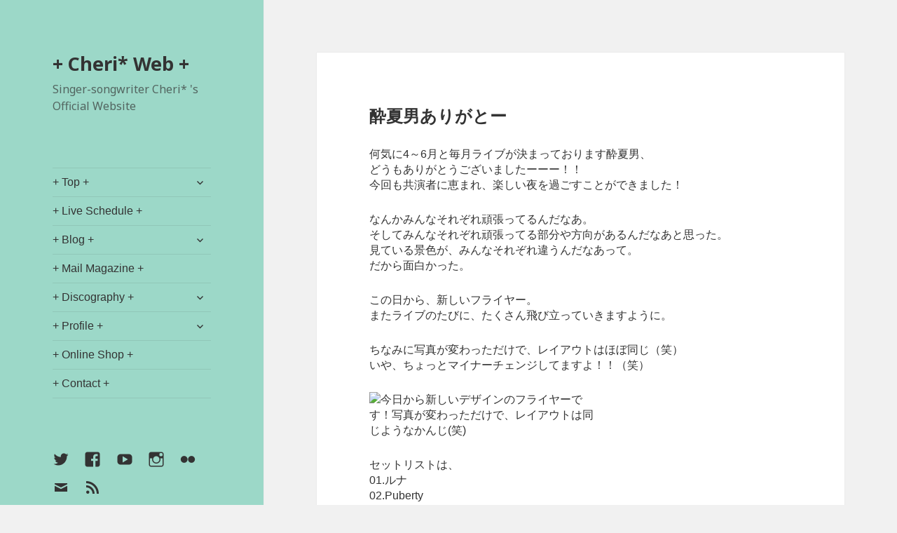

--- FILE ---
content_type: text/html; charset=UTF-8
request_url: http://www.cheri-web.com/2017/04/13/%E9%85%94%E5%A4%8F%E7%94%B7%E3%81%82%E3%82%8A%E3%81%8C%E3%81%A8%E3%83%BC/
body_size: 8569
content:
<!DOCTYPE html>
<html lang="ja" class="no-js">
<head>
	<meta charset="UTF-8">
	<meta name="viewport" content="width=device-width">
	<link rel="profile" href="https://gmpg.org/xfn/11">
	<link rel="pingback" href="http://www.cheri-web.com/xmlrpc.php">
	<!--[if lt IE 9]>
	<script src="http://www.cheri-web.com/wp-content/themes/twentyfifteen/js/html5.js?ver=3.7.0"></script>
	<![endif]-->
	<script>(function(html){html.className = html.className.replace(/\bno-js\b/,'js')})(document.documentElement);</script>
<title>酔夏男ありがとー &#8211; + Cheri* Web +</title>
<link rel='dns-prefetch' href='//webfonts.sakura.ne.jp' />
<link rel='dns-prefetch' href='//fonts.googleapis.com' />
<link rel='dns-prefetch' href='//s.w.org' />
<link href='https://fonts.gstatic.com' crossorigin rel='preconnect' />
<link rel="alternate" type="application/rss+xml" title="+ Cheri* Web + &raquo; フィード" href="http://www.cheri-web.com/feed/" />
<link rel="alternate" type="application/rss+xml" title="+ Cheri* Web + &raquo; コメントフィード" href="http://www.cheri-web.com/comments/feed/" />
		<script>
			window._wpemojiSettings = {"baseUrl":"https:\/\/s.w.org\/images\/core\/emoji\/13.0.0\/72x72\/","ext":".png","svgUrl":"https:\/\/s.w.org\/images\/core\/emoji\/13.0.0\/svg\/","svgExt":".svg","source":{"concatemoji":"http:\/\/www.cheri-web.com\/wp-includes\/js\/wp-emoji-release.min.js?ver=5.5.17"}};
			!function(e,a,t){var n,r,o,i=a.createElement("canvas"),p=i.getContext&&i.getContext("2d");function s(e,t){var a=String.fromCharCode;p.clearRect(0,0,i.width,i.height),p.fillText(a.apply(this,e),0,0);e=i.toDataURL();return p.clearRect(0,0,i.width,i.height),p.fillText(a.apply(this,t),0,0),e===i.toDataURL()}function c(e){var t=a.createElement("script");t.src=e,t.defer=t.type="text/javascript",a.getElementsByTagName("head")[0].appendChild(t)}for(o=Array("flag","emoji"),t.supports={everything:!0,everythingExceptFlag:!0},r=0;r<o.length;r++)t.supports[o[r]]=function(e){if(!p||!p.fillText)return!1;switch(p.textBaseline="top",p.font="600 32px Arial",e){case"flag":return s([127987,65039,8205,9895,65039],[127987,65039,8203,9895,65039])?!1:!s([55356,56826,55356,56819],[55356,56826,8203,55356,56819])&&!s([55356,57332,56128,56423,56128,56418,56128,56421,56128,56430,56128,56423,56128,56447],[55356,57332,8203,56128,56423,8203,56128,56418,8203,56128,56421,8203,56128,56430,8203,56128,56423,8203,56128,56447]);case"emoji":return!s([55357,56424,8205,55356,57212],[55357,56424,8203,55356,57212])}return!1}(o[r]),t.supports.everything=t.supports.everything&&t.supports[o[r]],"flag"!==o[r]&&(t.supports.everythingExceptFlag=t.supports.everythingExceptFlag&&t.supports[o[r]]);t.supports.everythingExceptFlag=t.supports.everythingExceptFlag&&!t.supports.flag,t.DOMReady=!1,t.readyCallback=function(){t.DOMReady=!0},t.supports.everything||(n=function(){t.readyCallback()},a.addEventListener?(a.addEventListener("DOMContentLoaded",n,!1),e.addEventListener("load",n,!1)):(e.attachEvent("onload",n),a.attachEvent("onreadystatechange",function(){"complete"===a.readyState&&t.readyCallback()})),(n=t.source||{}).concatemoji?c(n.concatemoji):n.wpemoji&&n.twemoji&&(c(n.twemoji),c(n.wpemoji)))}(window,document,window._wpemojiSettings);
		</script>
		<style>
img.wp-smiley,
img.emoji {
	display: inline !important;
	border: none !important;
	box-shadow: none !important;
	height: 1em !important;
	width: 1em !important;
	margin: 0 .07em !important;
	vertical-align: -0.1em !important;
	background: none !important;
	padding: 0 !important;
}
</style>
	<link rel='stylesheet' id='ai1ec_style-css'  href='//www.cheri-web.com/wp-content/plugins/all-in-one-event-calendar/cache/de4ed4f0_ai1ec_parsed_css.css?ver=2.6.7' media='all' />
<link rel='stylesheet' id='sb_instagram_styles-css'  href='http://www.cheri-web.com/wp-content/plugins/instagram-feed/css/sb-instagram-2-2.min.css?ver=2.4.6' media='all' />
<link rel='stylesheet' id='wpt-twitter-feed-css'  href='http://www.cheri-web.com/wp-content/plugins/wp-to-twitter/css/twitter-feed.css?ver=5.5.17' media='all' />
<link rel='stylesheet' id='twentyfifteen-fonts-css'  href='https://fonts.googleapis.com/css?family=Noto+Sans%3A400italic%2C700italic%2C400%2C700%7CNoto+Serif%3A400italic%2C700italic%2C400%2C700%7CInconsolata%3A400%2C700&#038;subset=latin%2Clatin-ext&#038;display=fallback' media='all' />
<link rel='stylesheet' id='genericons-css'  href='http://www.cheri-web.com/wp-content/themes/twentyfifteen/genericons/genericons.css?ver=3.2' media='all' />
<link rel='stylesheet' id='twentyfifteen-style-css'  href='http://www.cheri-web.com/wp-content/themes/twentyfifteen/style.css?ver=20190507' media='all' />
<style id='twentyfifteen-style-inline-css'>

		/* Custom Header Background Color */
		body:before,
		.site-header {
			background-color: #9cd8c8;
		}

		@media screen and (min-width: 59.6875em) {
			.site-header,
			.secondary {
				background-color: transparent;
			}

			.widget button,
			.widget input[type="button"],
			.widget input[type="reset"],
			.widget input[type="submit"],
			.widget_calendar tbody a,
			.widget_calendar tbody a:hover,
			.widget_calendar tbody a:focus {
				color: #9cd8c8;
			}
		}
	
</style>
<link rel='stylesheet' id='twentyfifteen-block-style-css'  href='http://www.cheri-web.com/wp-content/themes/twentyfifteen/css/blocks.css?ver=20190102' media='all' />
<!--[if lt IE 9]>
<link rel='stylesheet' id='twentyfifteen-ie-css'  href='http://www.cheri-web.com/wp-content/themes/twentyfifteen/css/ie.css?ver=20170916' media='all' />
<![endif]-->
<!--[if lt IE 8]>
<link rel='stylesheet' id='twentyfifteen-ie7-css'  href='http://www.cheri-web.com/wp-content/themes/twentyfifteen/css/ie7.css?ver=20141210' media='all' />
<![endif]-->
<script src='http://www.cheri-web.com/wp-includes/js/jquery/jquery.js?ver=1.12.4-wp' id='jquery-core-js'></script>
<script src='//webfonts.sakura.ne.jp/js/sakurav2.js?fadein=0&#038;ver=3.0.0' id='typesquare_std-js'></script>
<link rel="https://api.w.org/" href="http://www.cheri-web.com/wp-json/" /><link rel="alternate" type="application/json" href="http://www.cheri-web.com/wp-json/wp/v2/posts/425" /><link rel="EditURI" type="application/rsd+xml" title="RSD" href="http://www.cheri-web.com/xmlrpc.php?rsd" />
<link rel="wlwmanifest" type="application/wlwmanifest+xml" href="http://www.cheri-web.com/wp-includes/wlwmanifest.xml" /> 
<link rel='prev' title='すやすや' href='http://www.cheri-web.com/2017/04/11/451/' />
<link rel='next' title='「赤グラ」' href='http://www.cheri-web.com/2017/04/14/%e3%80%8c%e8%b5%a4%e3%82%b0%e3%83%a9%e3%80%8d/' />
<meta name="generator" content="WordPress 5.5.17" />
<link rel="canonical" href="http://www.cheri-web.com/2017/04/13/%e9%85%94%e5%a4%8f%e7%94%b7%e3%81%82%e3%82%8a%e3%81%8c%e3%81%a8%e3%83%bc/" />
<link rel='shortlink' href='http://www.cheri-web.com/?p=425' />
<link rel="alternate" type="application/json+oembed" href="http://www.cheri-web.com/wp-json/oembed/1.0/embed?url=http%3A%2F%2Fwww.cheri-web.com%2F2017%2F04%2F13%2F%25e9%2585%2594%25e5%25a4%258f%25e7%2594%25b7%25e3%2581%2582%25e3%2582%258a%25e3%2581%258c%25e3%2581%25a8%25e3%2583%25bc%2F" />
<link rel="alternate" type="text/xml+oembed" href="http://www.cheri-web.com/wp-json/oembed/1.0/embed?url=http%3A%2F%2Fwww.cheri-web.com%2F2017%2F04%2F13%2F%25e9%2585%2594%25e5%25a4%258f%25e7%2594%25b7%25e3%2581%2582%25e3%2582%258a%25e3%2581%258c%25e3%2581%25a8%25e3%2583%25bc%2F&#038;format=xml" />
<link rel="icon" href="http://www.cheri-web.com/wp-content/uploads/2020/09/cropped-ぱんだ-32x32.png" sizes="32x32" />
<link rel="icon" href="http://www.cheri-web.com/wp-content/uploads/2020/09/cropped-ぱんだ-192x192.png" sizes="192x192" />
<link rel="apple-touch-icon" href="http://www.cheri-web.com/wp-content/uploads/2020/09/cropped-ぱんだ-180x180.png" />
<meta name="msapplication-TileImage" content="http://www.cheri-web.com/wp-content/uploads/2020/09/cropped-ぱんだ-270x270.png" />
		<style id="wp-custom-css">
			body {
font-size: 16px;
line-height:1.4;
font-family: Tahoma, "メイリオ", Meiryo, "ヒラギノ角ゴ Pro W3", "Hiragino Kaku Gothic Pro", Osaka, "ＭＳ Ｐゴシック", sans-serif;
text-transform: none;
}

.widget-title {
text-transform: none;
}

.sticky-post {
display: none;
}

.entry-title {
font-size: 24px;
}

select {
font-family: Tahoma, "メイリオ", Meiryo, "ヒラギノ角ゴ Pro W3", "Hiragino Kaku Gothic Pro", Osaka, "ＭＳ Ｐゴシック", sans-serif;
}

input {
font-family: Tahoma, "メイリオ", Meiryo, "ヒラギノ角ゴ Pro W3", "Hiragino Kaku Gothic Pro", Osaka, "ＭＳ Ｐゴシック", sans-serif;
}

.widget_calendar caption {
font-family: Tahoma, "メイリオ", Meiryo, "ヒラギノ角ゴ Pro W3", "Hiragino Kaku Gothic Pro", Osaka, "ＭＳ Ｐゴシック", sans-serif;
}

.post-navigation .post-title {
font-size: 20px;
font-family: Tahoma, "メイリオ", Meiryo, "ヒラギノ角ゴ Pro W3", "Hiragino Kaku Gothic Pro", Osaka, "ＭＳ Ｐゴシック", sans-serif;
}

.page-title {
font-size: 20px;
font-family: Tahoma, "メイリオ", Meiryo, "ヒラギノ角ゴ Pro W3", "Hiragino Kaku Gothic Pro", Osaka, "ＭＳ Ｐゴシック", sans-serif;
}

.post-navigation .meta-nav {
text-transform: none;
}		</style>
		</head>

<body class="post-template-default single single-post postid-425 single-format-standard wp-embed-responsive">
<div id="page" class="hfeed site">
	<a class="skip-link screen-reader-text" href="#content">コンテンツへスキップ</a>

	<div id="sidebar" class="sidebar">
		<header id="masthead" class="site-header" role="banner">
			<div class="site-branding">
										<p class="site-title"><a href="http://www.cheri-web.com/" rel="home">+ Cheri* Web +</a></p>
												<p class="site-description">Singer-songwriter Cheri* &#039;s Official Website</p>
										<button class="secondary-toggle">﻿メニューとウィジェット</button>
			</div><!-- .site-branding -->
		</header><!-- .site-header -->

			<div id="secondary" class="secondary">

					<nav id="site-navigation" class="main-navigation" role="navigation">
				<div class="menu-%e3%82%b5%e3%82%a4%e3%83%88%e3%83%a1%e3%83%8b%e3%83%a5%e3%83%bc-container"><ul id="menu-%e3%82%b5%e3%82%a4%e3%83%88%e3%83%a1%e3%83%8b%e3%83%a5%e3%83%bc" class="nav-menu"><li id="menu-item-28" class="menu-item menu-item-type-post_type menu-item-object-page menu-item-home menu-item-has-children menu-item-28"><a href="http://www.cheri-web.com/">+ Top +</a>
<ul class="sub-menu">
	<li id="menu-item-53" class="menu-item menu-item-type-post_type menu-item-object-page menu-item-53"><a href="http://www.cheri-web.com/site-policy/">+ Site Policy +</a></li>
</ul>
</li>
<li id="menu-item-26" class="menu-item menu-item-type-post_type menu-item-object-page menu-item-26"><a href="http://www.cheri-web.com/schedule/">+ Live Schedule +</a></li>
<li id="menu-item-27" class="menu-item menu-item-type-post_type menu-item-object-page current_page_parent menu-item-has-children menu-item-27"><a href="http://www.cheri-web.com/blog/">+ Blog +</a>
<ul class="sub-menu">
	<li id="menu-item-33" class="menu-item menu-item-type-taxonomy menu-item-object-category menu-item-33"><a href="http://www.cheri-web.com/category/blog/memo-essay/">+ 雑記と備忘録 +</a></li>
	<li id="menu-item-32" class="menu-item menu-item-type-taxonomy menu-item-object-category current-post-ancestor current-menu-parent current-post-parent menu-item-32"><a href="http://www.cheri-web.com/category/blog/after-live/">+ ライブ後記 +</a></li>
	<li id="menu-item-29" class="menu-item menu-item-type-taxonomy menu-item-object-category menu-item-29"><a href="http://www.cheri-web.com/category/blog/news/">+ お知らせ +</a></li>
	<li id="menu-item-1114" class="menu-item menu-item-type-taxonomy menu-item-object-category menu-item-1114"><a href="http://www.cheri-web.com/category/blog/cherilabo/">+ Cheri*ラボ +</a></li>
	<li id="menu-item-30" class="menu-item menu-item-type-taxonomy menu-item-object-category menu-item-30"><a href="http://www.cheri-web.com/category/blog/game/">+ ゲーム楽しす +</a></li>
	<li id="menu-item-31" class="menu-item menu-item-type-taxonomy menu-item-object-category menu-item-31"><a href="http://www.cheri-web.com/category/blog/panda/">+ パンダ目撃 +</a></li>
</ul>
</li>
<li id="menu-item-137" class="menu-item menu-item-type-post_type menu-item-object-page menu-item-137"><a href="http://www.cheri-web.com/mail-magazine/">+ Mail Magazine +</a></li>
<li id="menu-item-103" class="menu-item menu-item-type-post_type menu-item-object-page menu-item-has-children menu-item-103"><a href="http://www.cheri-web.com/discography/">+ Discography +</a>
<ul class="sub-menu">
	<li id="menu-item-109" class="menu-item menu-item-type-taxonomy menu-item-object-album menu-item-109"><a href="http://www.cheri-web.com/album/album/">+ Album +</a></li>
	<li id="menu-item-108" class="menu-item menu-item-type-taxonomy menu-item-object-single menu-item-108"><a href="http://www.cheri-web.com/single/single/">+ Single +</a></li>
	<li id="menu-item-110" class="menu-item menu-item-type-taxonomy menu-item-object-other menu-item-110"><a href="http://www.cheri-web.com/other/other/">+ Other +</a></li>
</ul>
</li>
<li id="menu-item-57" class="menu-item menu-item-type-post_type menu-item-object-page menu-item-has-children menu-item-57"><a href="http://www.cheri-web.com/profile/">+ Profile +</a>
<ul class="sub-menu">
	<li id="menu-item-69" class="menu-item menu-item-type-post_type menu-item-object-page menu-item-69"><a href="http://www.cheri-web.com/biography/">+ Biography +</a></li>
</ul>
</li>
<li id="menu-item-748" class="menu-item menu-item-type-post_type menu-item-object-page menu-item-748"><a href="http://www.cheri-web.com/online-shop/">+ Online Shop +</a></li>
<li id="menu-item-154" class="menu-item menu-item-type-post_type menu-item-object-page menu-item-154"><a href="http://www.cheri-web.com/contact/">+ Contact +</a></li>
</ul></div>			</nav><!-- .main-navigation -->
		
					<nav id="social-navigation" class="social-navigation" role="navigation">
				<div class="menu-sns%e3%83%a1%e3%83%8b%e3%83%a5%e3%83%bc-container"><ul id="menu-sns%e3%83%a1%e3%83%8b%e3%83%a5%e3%83%bc" class="menu"><li id="menu-item-58" class="menu-item menu-item-type-custom menu-item-object-custom menu-item-58"><a href="https://twitter.com/cheripanda" class="external" rel="nofollow" target="_blank"><span class="screen-reader-text">Twitter</span></a></li>
<li id="menu-item-59" class="menu-item menu-item-type-custom menu-item-object-custom menu-item-59"><a href="https://www.facebook.com/cheripandaweb" class="external" rel="nofollow" target="_blank"><span class="screen-reader-text">Facebook</span></a></li>
<li id="menu-item-60" class="menu-item menu-item-type-custom menu-item-object-custom menu-item-60"><a href="https://www.youtube.com/user/cheriweb" class="external" rel="nofollow" target="_blank"><span class="screen-reader-text">YouTube</span></a></li>
<li id="menu-item-61" class="menu-item menu-item-type-custom menu-item-object-custom menu-item-61"><a href="https://www.instagram.com/cheripanda/" class="external" rel="nofollow" target="_blank"><span class="screen-reader-text">Instagram</span></a></li>
<li id="menu-item-62" class="menu-item menu-item-type-custom menu-item-object-custom menu-item-62"><a href="https://www.flickr.com/photos/cheripanda/" class="external" rel="nofollow" target="_blank"><span class="screen-reader-text">Flickr</span></a></li>
<li id="menu-item-63" class="menu-item menu-item-type-custom menu-item-object-custom menu-item-63"><a href="mailto:info@cheri-web.com"><span class="screen-reader-text">Mail</span></a></li>
<li id="menu-item-64" class="menu-item menu-item-type-custom menu-item-object-custom menu-item-64"><a href="http://cheripanda.sakura.ne.jp/cheri_web/feed/" class="external" rel="nofollow" target="_blank"><span class="screen-reader-text">RSS</span></a></li>
</ul></div>			</nav><!-- .social-navigation -->
		
					<div id="widget-area" class="widget-area" role="complementary">
				<aside id="calendar-2" class="widget widget_calendar"><div id="calendar_wrap" class="calendar_wrap"><table id="wp-calendar" class="wp-calendar-table">
	<caption>2017年4月</caption>
	<thead>
	<tr>
		<th scope="col" title="月曜日">月</th>
		<th scope="col" title="火曜日">火</th>
		<th scope="col" title="水曜日">水</th>
		<th scope="col" title="木曜日">木</th>
		<th scope="col" title="金曜日">金</th>
		<th scope="col" title="土曜日">土</th>
		<th scope="col" title="日曜日">日</th>
	</tr>
	</thead>
	<tbody>
	<tr>
		<td colspan="5" class="pad">&nbsp;</td><td>1</td><td><a href="http://www.cheri-web.com/2017/04/02/" aria-label="2017年4月2日 に投稿を公開">2</a></td>
	</tr>
	<tr>
		<td>3</td><td><a href="http://www.cheri-web.com/2017/04/04/" aria-label="2017年4月4日 に投稿を公開">4</a></td><td><a href="http://www.cheri-web.com/2017/04/05/" aria-label="2017年4月5日 に投稿を公開">5</a></td><td><a href="http://www.cheri-web.com/2017/04/06/" aria-label="2017年4月6日 に投稿を公開">6</a></td><td><a href="http://www.cheri-web.com/2017/04/07/" aria-label="2017年4月7日 に投稿を公開">7</a></td><td><a href="http://www.cheri-web.com/2017/04/08/" aria-label="2017年4月8日 に投稿を公開">8</a></td><td><a href="http://www.cheri-web.com/2017/04/09/" aria-label="2017年4月9日 に投稿を公開">9</a></td>
	</tr>
	<tr>
		<td><a href="http://www.cheri-web.com/2017/04/10/" aria-label="2017年4月10日 に投稿を公開">10</a></td><td><a href="http://www.cheri-web.com/2017/04/11/" aria-label="2017年4月11日 に投稿を公開">11</a></td><td>12</td><td><a href="http://www.cheri-web.com/2017/04/13/" aria-label="2017年4月13日 に投稿を公開">13</a></td><td><a href="http://www.cheri-web.com/2017/04/14/" aria-label="2017年4月14日 に投稿を公開">14</a></td><td>15</td><td>16</td>
	</tr>
	<tr>
		<td>17</td><td>18</td><td>19</td><td>20</td><td>21</td><td>22</td><td><a href="http://www.cheri-web.com/2017/04/23/" aria-label="2017年4月23日 に投稿を公開">23</a></td>
	</tr>
	<tr>
		<td>24</td><td>25</td><td>26</td><td>27</td><td><a href="http://www.cheri-web.com/2017/04/28/" aria-label="2017年4月28日 に投稿を公開">28</a></td><td><a href="http://www.cheri-web.com/2017/04/29/" aria-label="2017年4月29日 に投稿を公開">29</a></td><td><a href="http://www.cheri-web.com/2017/04/30/" aria-label="2017年4月30日 に投稿を公開">30</a></td>
	</tr>
	</tbody>
	</table><nav aria-label="前と次の月" class="wp-calendar-nav">
		<span class="wp-calendar-nav-prev"><a href="http://www.cheri-web.com/2017/03/">&laquo; 3月</a></span>
		<span class="pad">&nbsp;</span>
		<span class="wp-calendar-nav-next"><a href="http://www.cheri-web.com/2017/05/">5月 &raquo;</a></span>
	</nav></div></aside>
		<aside id="recent-posts-3" class="widget widget_recent_entries">
		<h2 class="widget-title">Recent Entries</h2>
		<ul>
											<li>
					<a href="http://www.cheri-web.com/2025/02/22/%e3%81%94%e5%a0%b1%e5%91%8a/">ご報告</a>
											<span class="post-date">2025-02-22</span>
									</li>
											<li>
					<a href="http://www.cheri-web.com/2021/11/17/%e6%98%a0%e7%94%bb%e3%80%8e%e3%81%b2%e3%81%a8%e3%81%a4%e3%81%bc%e3%81%a3%e3%81%a1%e3%80%8f%e3%81%ab%e3%81%a4%e3%81%84%e3%81%a6%e3%81%8a%e7%9f%a5%e3%82%89%e3%81%9b/">映画『ひとつぼっち』についてお知らせ</a>
											<span class="post-date">2021-11-17</span>
									</li>
											<li>
					<a href="http://www.cheri-web.com/2021/11/13/%e3%81%8a%e7%b5%b5%e3%81%8b%e3%81%8d%e3%80%82/">お絵かき。</a>
											<span class="post-date">2021-11-13</span>
									</li>
											<li>
					<a href="http://www.cheri-web.com/2021/11/07/%e3%81%a1%e3%82%87%e3%81%93%e3%80%82/">ちょこ。</a>
											<span class="post-date">2021-11-07</span>
									</li>
											<li>
					<a href="http://www.cheri-web.com/2021/09/15/%e7%94%9f%e3%81%be%e3%82%8c%e3%81%9f%e6%97%a5%e3%81%ab%e5%af%84%e3%81%9b%e3%81%a6%e3%80%82/">生まれた日に寄せて。</a>
											<span class="post-date">2021-09-15</span>
									</li>
											<li>
					<a href="http://www.cheri-web.com/2021/07/14/%e6%b7%b1%e3%81%84%e7%99%92%e3%81%97%e3%83%91%e3%83%83%e3%82%b1%e3%83%bc%e3%82%b8/">深い癒しパッケージ</a>
											<span class="post-date">2021-07-14</span>
									</li>
											<li>
					<a href="http://www.cheri-web.com/2021/07/13/2243/">パンダ目撃</a>
											<span class="post-date">2021-07-13</span>
									</li>
											<li>
					<a href="http://www.cheri-web.com/2021/06/26/%e3%82%ab%e3%83%b3%e3%83%91%e3%83%bc%e3%83%8b%e3%83%a5%e3%83%a9%e3%82%a4%e3%83%96-2/">カンパーニュライブ</a>
											<span class="post-date">2021-06-26</span>
									</li>
					</ul>

		</aside><aside id="search-2" class="widget widget_search"><h2 class="widget-title">Search</h2><form role="search" method="get" class="search-form" action="http://www.cheri-web.com/">
				<label>
					<span class="screen-reader-text">検索:</span>
					<input type="search" class="search-field" placeholder="検索&hellip;" value="" name="s" />
				</label>
				<input type="submit" class="search-submit screen-reader-text" value="検索" />
			</form></aside><aside id="archives-2" class="widget widget_archive"><h2 class="widget-title">Archive</h2>		<label class="screen-reader-text" for="archives-dropdown-2">Archive</label>
		<select id="archives-dropdown-2" name="archive-dropdown">
			
			<option value="">月を選択</option>
				<option value='http://www.cheri-web.com/2025/02/'> 2025年2月 &nbsp;(1)</option>
	<option value='http://www.cheri-web.com/2021/11/'> 2021年11月 &nbsp;(3)</option>
	<option value='http://www.cheri-web.com/2021/09/'> 2021年9月 &nbsp;(1)</option>
	<option value='http://www.cheri-web.com/2021/07/'> 2021年7月 &nbsp;(2)</option>
	<option value='http://www.cheri-web.com/2021/06/'> 2021年6月 &nbsp;(1)</option>
	<option value='http://www.cheri-web.com/2021/05/'> 2021年5月 &nbsp;(4)</option>
	<option value='http://www.cheri-web.com/2021/04/'> 2021年4月 &nbsp;(5)</option>
	<option value='http://www.cheri-web.com/2021/03/'> 2021年3月 &nbsp;(12)</option>
	<option value='http://www.cheri-web.com/2021/02/'> 2021年2月 &nbsp;(10)</option>
	<option value='http://www.cheri-web.com/2021/01/'> 2021年1月 &nbsp;(15)</option>
	<option value='http://www.cheri-web.com/2020/12/'> 2020年12月 &nbsp;(13)</option>
	<option value='http://www.cheri-web.com/2020/11/'> 2020年11月 &nbsp;(11)</option>
	<option value='http://www.cheri-web.com/2020/10/'> 2020年10月 &nbsp;(9)</option>
	<option value='http://www.cheri-web.com/2020/09/'> 2020年9月 &nbsp;(11)</option>
	<option value='http://www.cheri-web.com/2020/08/'> 2020年8月 &nbsp;(7)</option>
	<option value='http://www.cheri-web.com/2020/07/'> 2020年7月 &nbsp;(3)</option>
	<option value='http://www.cheri-web.com/2020/06/'> 2020年6月 &nbsp;(5)</option>
	<option value='http://www.cheri-web.com/2020/05/'> 2020年5月 &nbsp;(11)</option>
	<option value='http://www.cheri-web.com/2020/04/'> 2020年4月 &nbsp;(8)</option>
	<option value='http://www.cheri-web.com/2020/03/'> 2020年3月 &nbsp;(12)</option>
	<option value='http://www.cheri-web.com/2020/02/'> 2020年2月 &nbsp;(4)</option>
	<option value='http://www.cheri-web.com/2020/01/'> 2020年1月 &nbsp;(7)</option>
	<option value='http://www.cheri-web.com/2019/12/'> 2019年12月 &nbsp;(6)</option>
	<option value='http://www.cheri-web.com/2019/11/'> 2019年11月 &nbsp;(9)</option>
	<option value='http://www.cheri-web.com/2019/10/'> 2019年10月 &nbsp;(4)</option>
	<option value='http://www.cheri-web.com/2019/09/'> 2019年9月 &nbsp;(8)</option>
	<option value='http://www.cheri-web.com/2019/08/'> 2019年8月 &nbsp;(4)</option>
	<option value='http://www.cheri-web.com/2019/07/'> 2019年7月 &nbsp;(10)</option>
	<option value='http://www.cheri-web.com/2019/06/'> 2019年6月 &nbsp;(5)</option>
	<option value='http://www.cheri-web.com/2019/05/'> 2019年5月 &nbsp;(11)</option>
	<option value='http://www.cheri-web.com/2019/04/'> 2019年4月 &nbsp;(7)</option>
	<option value='http://www.cheri-web.com/2019/03/'> 2019年3月 &nbsp;(1)</option>
	<option value='http://www.cheri-web.com/2019/02/'> 2019年2月 &nbsp;(2)</option>
	<option value='http://www.cheri-web.com/2019/01/'> 2019年1月 &nbsp;(8)</option>
	<option value='http://www.cheri-web.com/2018/12/'> 2018年12月 &nbsp;(10)</option>
	<option value='http://www.cheri-web.com/2018/11/'> 2018年11月 &nbsp;(6)</option>
	<option value='http://www.cheri-web.com/2018/10/'> 2018年10月 &nbsp;(4)</option>
	<option value='http://www.cheri-web.com/2018/09/'> 2018年9月 &nbsp;(4)</option>
	<option value='http://www.cheri-web.com/2018/08/'> 2018年8月 &nbsp;(5)</option>
	<option value='http://www.cheri-web.com/2018/07/'> 2018年7月 &nbsp;(3)</option>
	<option value='http://www.cheri-web.com/2018/06/'> 2018年6月 &nbsp;(5)</option>
	<option value='http://www.cheri-web.com/2018/05/'> 2018年5月 &nbsp;(6)</option>
	<option value='http://www.cheri-web.com/2018/04/'> 2018年4月 &nbsp;(5)</option>
	<option value='http://www.cheri-web.com/2018/03/'> 2018年3月 &nbsp;(9)</option>
	<option value='http://www.cheri-web.com/2018/02/'> 2018年2月 &nbsp;(10)</option>
	<option value='http://www.cheri-web.com/2018/01/'> 2018年1月 &nbsp;(12)</option>
	<option value='http://www.cheri-web.com/2017/12/'> 2017年12月 &nbsp;(5)</option>
	<option value='http://www.cheri-web.com/2017/11/'> 2017年11月 &nbsp;(4)</option>
	<option value='http://www.cheri-web.com/2017/10/'> 2017年10月 &nbsp;(7)</option>
	<option value='http://www.cheri-web.com/2017/09/'> 2017年9月 &nbsp;(11)</option>
	<option value='http://www.cheri-web.com/2017/08/'> 2017年8月 &nbsp;(4)</option>
	<option value='http://www.cheri-web.com/2017/07/'> 2017年7月 &nbsp;(12)</option>
	<option value='http://www.cheri-web.com/2017/06/'> 2017年6月 &nbsp;(10)</option>
	<option value='http://www.cheri-web.com/2017/05/'> 2017年5月 &nbsp;(6)</option>
	<option value='http://www.cheri-web.com/2017/04/'> 2017年4月 &nbsp;(15)</option>
	<option value='http://www.cheri-web.com/2017/03/'> 2017年3月 &nbsp;(18)</option>
	<option value='http://www.cheri-web.com/2017/02/'> 2017年2月 &nbsp;(16)</option>
	<option value='http://www.cheri-web.com/2017/01/'> 2017年1月 &nbsp;(11)</option>
	<option value='http://www.cheri-web.com/2016/12/'> 2016年12月 &nbsp;(3)</option>
	<option value='http://www.cheri-web.com/1999/04/'> 1999年4月 &nbsp;(1)</option>

		</select>

<script>
/* <![CDATA[ */
(function() {
	var dropdown = document.getElementById( "archives-dropdown-2" );
	function onSelectChange() {
		if ( dropdown.options[ dropdown.selectedIndex ].value !== '' ) {
			document.location.href = this.options[ this.selectedIndex ].value;
		}
	}
	dropdown.onchange = onSelectChange;
})();
/* ]]> */
</script>
			</aside>			</div><!-- .widget-area -->
		
	</div><!-- .secondary -->

	</div><!-- .sidebar -->

	<div id="content" class="site-content">

	<div id="primary" class="content-area">
		<main id="main" class="site-main" role="main">

		
<article id="post-425" class="post-425 post type-post status-publish format-standard hentry category-after-live">
	
	<header class="entry-header">
		<h1 class="entry-title">酔夏男ありがとー</h1>	</header><!-- .entry-header -->

	<div class="entry-content">
		<p>何気に4～6月と毎月ライブが決まっております酔夏男、<br />
どうもありがとうございましたーーー！！<br />
今回も共演者に恵まれ、楽しい夜を過ごすことができました！</p>
<p>なんかみんなそれぞれ頑張ってるんだなあ。<br />
そしてみんなそれぞれ頑張ってる部分や方向があるんだなあと思った。<br />
見ている景色が、みんなそれぞれ違うんだなあって。<br />
だから面白かった。</p>
<p>この日から、新しいフライヤー。<br />
またライブのたびに、たくさん飛び立っていきますように。</p>
<p>ちなみに写真が変わっただけで、レイアウトはほぼ同じ（笑）<br />
いや、ちょっとマイナーチェンジしてますよ！！（笑）</p>
<p><a href="https://www.flickr.com/photos/cheripanda/33967439796/in/dateposted/" title="今日から新しいデザインのフライヤーです！写真が変わっただけで、レイアウトは同じようなかんじ(笑)" class="external" rel="nofollow" target="_blank"><img loading="lazy" src="https://c1.staticflickr.com/4/3940/33967439796_2a2f813e0a_n.jpg" width="320" height="320" alt="今日から新しいデザインのフライヤーです！写真が変わっただけで、レイアウトは同じようなかんじ(笑)"></a></p>
<p>セットリストは、<br />
01.ルナ<br />
02.Puberty<br />
03.羊ごっこ<br />
04.サイレントブルー<br />
05.kisuiiki<br />
en.ためいき<br />
でした。</p>
<p>18年と1日の最初に、何が唄いたいかなって考えて、<br />
誰かのために唄いたいと願って、ルナを選んだ。</p>
<p>「18歳」になってもまだまだ思春期のままなのは、<br />
実際の18歳のときと、何も、なにも変わらない。</p>
<p>でもちゃんと今、現時点での答えに、流れ着いた。</p>
<p>大人になる少し手前。</p>
<p>大海原に旅立つ、すこし手前。</p>
<p>未だ。</p>
<p>*　*　*　*　*</p>
<p>あたしはどこまで行っても『今の自分』にしかなられへん。<br />
それがめっちゃ楽しいし、だから音楽は面白い。<br />
あたしはいつかどこかで、音楽の神様から音楽の子どもである啓示を受けたと思う。<br />
でもあたしは神も仏も信じられないような不信心者だ。<br />
それでも煩悩を唄って、ビール飲んで、幸せ。<br />
それでいい。</p>
	</div><!-- .entry-content -->

	
	<footer class="entry-footer">
		<span class="posted-on"><span class="screen-reader-text">投稿日: </span><a href="http://www.cheri-web.com/2017/04/13/%e9%85%94%e5%a4%8f%e7%94%b7%e3%81%82%e3%82%8a%e3%81%8c%e3%81%a8%e3%83%bc/" rel="bookmark"><time class="entry-date published" datetime="2017-04-13T00:55:37+09:00">2017-04-13</time><time class="updated" datetime="2017-04-16T01:28:57+09:00">2017-04-16</time></a></span><span class="byline"><span class="author vcard"><span class="screen-reader-text">作成者 </span><a class="url fn n" href="http://www.cheri-web.com/author/cheripanda/">cheripanda</a></span></span><span class="cat-links"><span class="screen-reader-text">カテゴリー </span><a href="http://www.cheri-web.com/category/blog/after-live/" rel="category tag">+ ライブ後記 +</a></span>			</footer><!-- .entry-footer -->

</article><!-- #post-425 -->

	<nav class="navigation post-navigation" role="navigation" aria-label="投稿">
		<h2 class="screen-reader-text">投稿ナビゲーション</h2>
		<div class="nav-links"><div class="nav-previous"><a href="http://www.cheri-web.com/2017/04/11/451/" rel="prev"><span class="meta-nav" aria-hidden="true">前</span> <span class="screen-reader-text">前の投稿:</span> <span class="post-title">すやすや</span></a></div><div class="nav-next"><a href="http://www.cheri-web.com/2017/04/14/%e3%80%8c%e8%b5%a4%e3%82%b0%e3%83%a9%e3%80%8d/" rel="next"><span class="meta-nav" aria-hidden="true">次ページへ</span> <span class="screen-reader-text">次の投稿:</span> <span class="post-title">「赤グラ」</span></a></div></div>
	</nav>
		</main><!-- .site-main -->
	</div><!-- .content-area -->


	</div><!-- .site-content -->

	<footer id="colophon" class="site-footer" role="contentinfo">
		<div class="site-info">
									&copy;Copyright 2026 Cherish Heart Tone All Rights Reserved.
		</div><!-- .site-info -->
	</footer><!-- .site-footer -->

</div><!-- .site -->

<!-- Instagram Feed JS -->
<script type="text/javascript">
var sbiajaxurl = "http://www.cheri-web.com/wp-admin/admin-ajax.php";
</script>
<script src='http://www.cheri-web.com/wp-content/themes/twentyfifteen/js/skip-link-focus-fix.js?ver=20141028' id='twentyfifteen-skip-link-focus-fix-js'></script>
<script id='twentyfifteen-script-js-extra'>
var screenReaderText = {"expand":"<span class=\"screen-reader-text\">\u30b5\u30d6\u30e1\u30cb\u30e5\u30fc\u3092\u5c55\u958b<\/span>","collapse":"<span class=\"screen-reader-text\">\u30b5\u30d6\u30e1\u30cb\u30e5\u30fc\u3092\u9589\u3058\u308b<\/span>"};
</script>
<script src='http://www.cheri-web.com/wp-content/themes/twentyfifteen/js/functions.js?ver=20171218' id='twentyfifteen-script-js'></script>
<script src='http://www.cheri-web.com/wp-includes/js/wp-embed.min.js?ver=5.5.17' id='wp-embed-js'></script>

</body>
</html>
